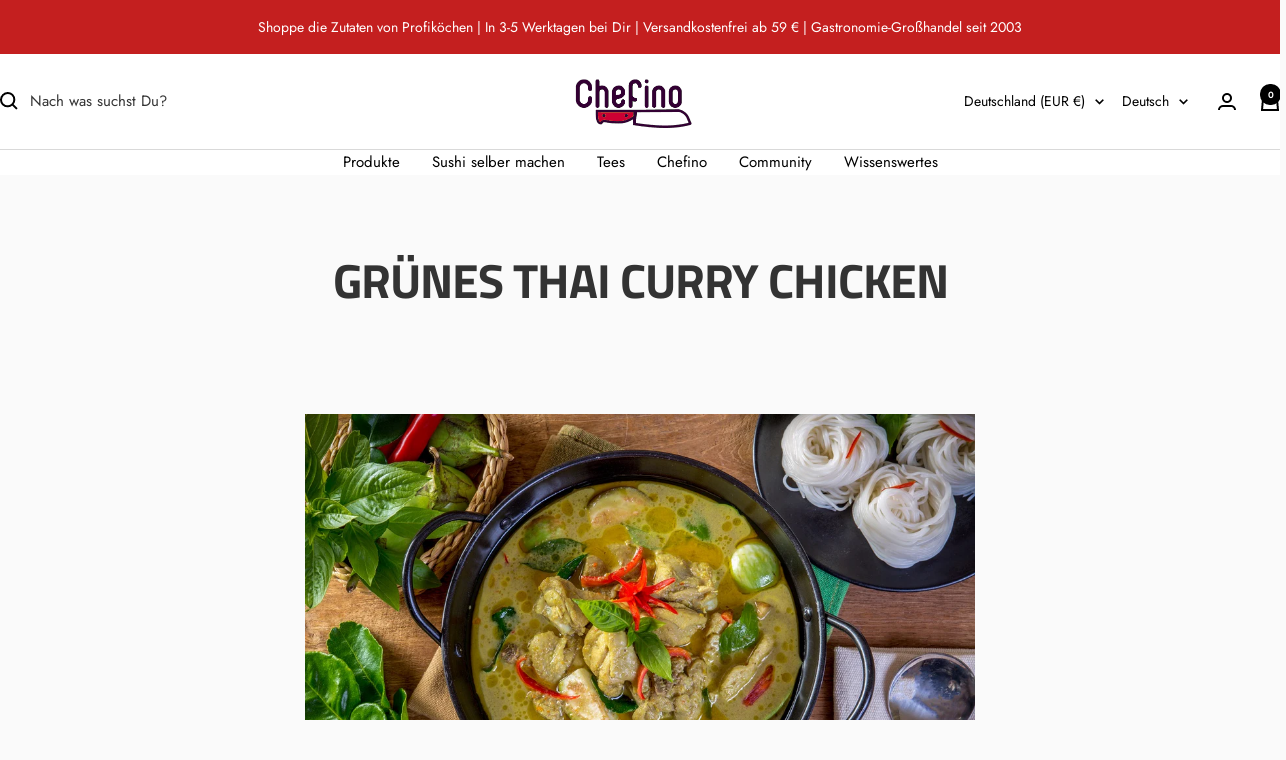

--- FILE ---
content_type: text/css
request_url: https://www.chefino.de/cdn/shop/t/3/assets/font.css?v=17884976769508910681769623573
body_size: -758
content:
/*# sourceMappingURL=/cdn/shop/t/3/assets/font.css.map?v=17884976769508910681769623573 */
